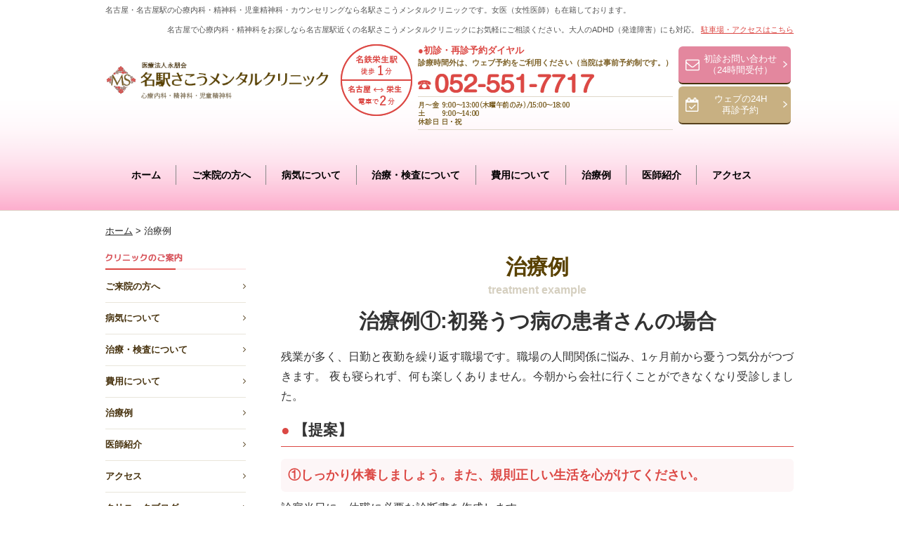

--- FILE ---
content_type: text/html; charset=UTF-8
request_url: https://meiekisakomentalclinic.com/treatment-example/
body_size: 10401
content:
<!DOCTYPE html>
<html lang="ja">
<head>
<meta http-equiv="X-UA-Compatible" content="IE=edge,chrome=1">
<meta charset="UTF-8">
<meta name="viewport" content="width=device-width, initial-scale=1.0, minimum-scale=1.0">
<meta name="apple-mobile-web-app-capable" content="no">
<meta name="apple-mobile-web-app-status-bar-style" content="default">
<meta name="format-detection" content="address=no">
<meta name="format-detection" content="telephone=no">
<meta name="thumbnail" content="/assets/img/favicon.png">
<!-- Google Tag Manager -->
<script>(function(w,d,s,l,i){w[l]=w[l]||[];w[l].push({'gtm.start':
new Date().getTime(),event:'gtm.js'});var f=d.getElementsByTagName(s)[0],
j=d.createElement(s),dl=l!='dataLayer'?'&l='+l:'';j.async=true;j.src=
'https://www.googletagmanager.com/gtm.js?id='+i+dl;f.parentNode.insertBefore(j,f);
})(window,document,'script','dataLayer','GTM-KBW7L3B');</script>
<!-- End Google Tag Manager -->
<meta name="author" content="名古屋駅 心療内科 名古屋市西区 名駅さこうメンタルクリニック 女医">
<title>治療例</title>
<meta name="description" content="名古屋市「名駅さこうメンタルクリニック」は、栄生駅徒歩1分。心療内科・精神科・児童精神科を診療。女医も在籍。うつ病・発達障害（ADHD）・お子様の不登校等、専門医と心理カウンセラーが治療・サポートします。小さなお悩みでもご相談ください。名駅さこうメンタルクリニックの治療例ページです。">
<meta name="keywords" content="治療例,名駅さこうメンタルクリニック,心療内科,名古屋,名古屋市西区">
<meta property="og:type" content="article">
<meta property="og:url" content="https://meiekisakomentalclinic.com/treatment-example/">
<meta property="og:title" content="治療例｜名古屋駅 心療内科 名古屋市西区 名駅さこうメンタルクリニック 女医">
<meta property="og:description" content="名古屋市「名駅さこうメンタルクリニック」は、栄生駅徒歩1分。心療内科・精神科・児童精神科を診療。女医も在籍。うつ病・発達障害（ADHD）・お子様の不登校等、専門医と心理カウンセラーが治療・サポートします。小さなお悩みでもご相談ください。名駅さこうメンタルクリニックの治療例ページです。">
<meta property="og:locale" content="ja_JP">
<meta property="og:site_name" content="名古屋駅 心療内科 名古屋市西区 名駅さこうメンタルクリニック 女医">
<meta property="og:image" content="https://meiekisakomentalclinic.com/wp-content/uploads/2017/06/img-example01.jpg">


<!-- All in One SEO Pack 2.12.1 by Michael Torbert of Semper Fi Web Design[991,1036] -->
<link rel="canonical" href="https://meiekisakomentalclinic.com/treatment-example/" />
<!-- /all in one seo pack -->
<link rel='dns-prefetch' href='//fonts.googleapis.com' />
<link rel='dns-prefetch' href='//s.w.org' />
<link href='https://fonts.gstatic.com' crossorigin rel='preconnect' />
<script type='text/javascript' src='https://meiekisakomentalclinic.com/wp-includes/js/jquery/jquery.js'></script>
<script type='text/javascript' src='https://meiekisakomentalclinic.com/wp-includes/js/jquery/jquery-migrate.min.js'></script>
<link rel='https://api.w.org/' href='https://meiekisakomentalclinic.com/wp-json/' />
<link rel="alternate" type="application/json+oembed" href="https://meiekisakomentalclinic.com/wp-json/oembed/1.0/embed?url=https%3A%2F%2Fmeiekisakomentalclinic.com%2Ftreatment-example%2F" />
<link rel="alternate" type="text/xml+oembed" href="https://meiekisakomentalclinic.com/wp-json/oembed/1.0/embed?url=https%3A%2F%2Fmeiekisakomentalclinic.com%2Ftreatment-example%2F&#038;format=xml" />
		<style type="text/css">.recentcomments a{display:inline !important;padding:0 !important;margin:0 !important;}</style>
		<script src="/assets/js/bootstrap.js"></script>
<!-- <script src="/assets/js/jqueryScroll.js"></script> -->
<link href="/assets/css/font-awesome.min.css" rel="stylesheet">
<link href="/assets/css/icomoon.css" rel="stylesheet">
<link href="/assets/css/bootstrap.css" rel="stylesheet">
<link href="/assets/css/style.css?20260128235215" rel="stylesheet">
<link href="https://fonts.googleapis.com/earlyaccess/mplus1p.css" rel="stylesheet">

<script>
  (function(i,s,o,g,r,a,m){i['GoogleAnalyticsObject']=r;i[r]=i[r]||function(){
  (i[r].q=i[r].q||[]).push(arguments)},i[r].l=1*new Date();a=s.createElement(o),
  m=s.getElementsByTagName(o)[0];a.async=1;a.src=g;m.parentNode.insertBefore(a,m)
  })(window,document,'script','https://www.google-analytics.com/analytics.js','ga');

  ga('create', 'UA-101887125-1', 'auto');
  ga('send', 'pageview');

</script>

</head>

<body class="page-template page-template-page page-template-page-php page page-id-19 wp-embed-responsive treatment-example group-blog masthead-fixed full-width singular" id="top">
<!-- Google Tag Manager (noscript) -->
<noscript><iframe src="https://www.googletagmanager.com/ns.html?id=GTM-KBW7L3B"
height="0" width="0" style="display:none;visibility:hidden"></iframe></noscript>
<!-- End Google Tag Manager (noscript) -->
<div id="wrapper">
<header id="header" class="header">
  <div class="topbar">
    <div class="topbar-introduction pc clearfix">
        <div class="topbar-left">名古屋・名古屋駅の心療内科・精神科・児童精神科・カウンセリングなら名駅さこうメンタルクリニックです。女医（女性医師）も在籍しております。</div>
        <h1 class="topbar-right">名古屋で心療内科・精神科をお探しなら名古屋駅近くの名駅さこうメンタルクリニックにお気軽にご相談ください。大人のADHD（発達障害）にも対応。 <a href="/access/#parking">駐車場・アクセスはこちら</a></h1>
    </div>
    <div class="topbar-container clearfix">
        <div class="logo"><a href="/">
        <img src="/assets/img/common/logo2.png" alt="名古屋駅 心療内科 名古屋市西区 名駅さこうメンタルクリニック 女医"></a></div>
        <div class="topbar-inquiry clearfix">
          <ul class="topbar-inquiry-list">
            <li class="topbar-inquiry-icon"><img src="/assets/img/common/topbar-inquiry-icon.png" alt="名鉄栄駅徒歩1分 名古屋←→栄電車で2分"></li>
            <li class="topbar-inquiry-tel"><span class="tel-title">●初診・再診予約ダイヤル</span><span class="tel-subtitle">診療時間外は、ウェブ予約をご利用ください（当院は事前予約制です。）</span>
                <div class="tel-img"><a href="tel:0525517717"><img src="/assets/img/common/topbar-inquiry-tel-img.png" alt="TEL：0525517717"></a></div>
                <div class="tel-text"><img src="/assets/img/common/topbar-inquiry-tel-text.png" alt="月～金9:00～13:00（木曜午前9:30～13:00）/15:00～18:00 土曜9:00～14:00 休診日：日祝"></div>
            </li>
            <li class="topbar-inquiry-button">
                <div class="button-inquiry1"><a href="/inquiry/" class="button primary">初診お問い合わせ<br>（24時間受付）</a></div>
                <div class="button-inquiry2"><a href="http://wakou3.mdja.jp/" target="_blank" class="button secondary">ウェブの24H<br>再診予約</a></div>
            </li>
          </ul>
        </div>
    </div>
  </div>
  <div id="gnav" class="gnav clearfix">
  <div class="gnav-container ">
    <div class="sp navbar-header">
      <div class="logo"><a href="/"><img src="/assets/img/common/logo2.png" alt="名古屋駅 心療内科 名古屋市西区 名駅さこうメンタルクリニック 女医"></a></div>
      <ul class="header-sp-inquiry-list clearfix">
          <li><button class="navbar-toggle" type="button" data-toggle="collapse" data-target=".bs-navbar-collapse">
            <span class="sr-only">Toggle navigation</span>
            <span class="icon-bar"></span>
            <span class="icon-bar"></span>
            <span class="icon-bar"></span>
          </button></li>
        </ul>
    </div>
    <nav class="collapse navbar-collapse bs-navbar-collapse" role="navigation">
      <ul class="pc nav gnav-list navbar-nav">
        <li><a href="/">ホーム</a></li>
        <li><a href="/guide/">ご来院の方へ</a></li>
        <li><a href="/medical-content-2/">病気について</a></li>
        <li><a href="/treatment/">治療・検査について</a></li>
        <li><a href="/cost/">費用について</a></li>
        <li><a href="/treatment-example/">治療例</a></li>
        <li><a href="/doctor/">医師紹介</a></li>
        <li class="end"><a href="/access/">アクセス</a></li>
      </ul><ul class="sp nav gnav-list navbar-nav">
        <li><a href="/guide/">ご来院の方へ</a></li>
        <li><a href="/medical-content-2/">病気について</a></li>
        <li><a href="/treatment/">治療・検査について</a></li>
        <li><a href="/cost/">費用について</a></li>
        <li><a href="/treatment-example/">治療例</a></li>
        <li><a href="/doctor/">医師紹介</a></li>
        <li><a href="/access/">アクセス</a></li>
        <li class="reserve1"><a href="/inquiry/" target="_blank">初診お問い合わせ</a></li>
        <li class="reserve2"><a href="http://wakou3.mdja.jp/" target="_blank">ウェブの24H・再診予約</a></li>
      </ul>
    </nav>
  </div>
</div>
</header>

<div id="container">

<div class="bread">
<div class="bread-container">
<p><!-- Breadcrumb NavXT 6.2.0 -->
<span property="itemListElement" typeof="ListItem"><a property="item" typeof="WebPage" title="名古屋駅 心療内科 名古屋市西区 名駅さこうメンタルクリニック 女医へ移動" href="https://meiekisakomentalclinic.com" class="home"><span property="name">ホーム</span></a><meta property="position" content="1"></span> &gt; <span property="itemListElement" typeof="ListItem"><span property="name">治療例</span><meta property="position" content="2"></span></p>
</div>
</div>


<div id="main" class="clearfix">
<div id="contents">

<section class="section treatment-example" id="example01">
  <div class="section-container">
      <div class="section-body">
        <div class="entry">

<div class="main-title">
  <div class="main-title-container">
    <h2>治療例
    <span class="en">treatment example</span>
    </h2>
  </div>
</div>

<div class="section-subtitle">
  <h3 class="subtitle">治療例①:<br class="sp">初発うつ病の患者さんの場合</h3>
</div>
<div class="entry-container">
<p>残業が多く、日勤と夜勤を繰り返す職場です。職場の人間関係に悩み、1ヶ月前から憂うつ気分がつづきます。
夜も寝られず、何も楽しくありません。今朝から会社に行くことができなくなり受診しました。</p>

<div class="entry-container">
<h4 class="entry-title">【提案】</h4>
<div class="">
<h5 class="entry-subtitle">①しっかり休養しましょう。また、規則正しい生活を心がけてください。</h5>
<p>診察当日に、休職に必要な診断書を作成します。<br>
その後、傷病手当金、自立支援医療に対する診断書の依頼があれば作成します。</p>
<br><br>
<h4 class="entry-subtitle">②初発うつ病の患者さんには、まず薬物治療（抗うつ薬）を提案することが多いです。<br>
以下のことなどを考慮し、患者さんと話し合いながら内服薬を決めます。</h4>
<p>（患者さんの服薬に対する抵抗が大きい時、児童患者さんには、心理療法を優先的に提案することもあります。）</p>
<div class="entry-detail default clearfix">
<img src="https://meiekisakomentalclinic.com/wp-content/uploads/2017/06/img-example01.jpg" alt="初発うつ病の患者さんの場合の提案" class="alignright thumnbnail">
  <ul>
  <li>薬のスペック</li>
  <li>既往歴。現在の常用薬の有無。アレルギー歴。</li>
  <li>抗うつ薬の効果発現までの時間の希望(ゆっくり効くほうがいいか、早く効果が欲しいか。)</li>
  <li>生活における車の運転状況。<br><br class="pc">など。</li>
  </ul>
</div>
<p>※抗不安薬、睡眠導入剤は必要に応じて処方しますが、薬物依存や多剤併用にならないように心がけます。</p>
<br><br>
<h5 class="entry-subtitle">③復職に向け環境調整を行います。</h5>
<p>症状が改善し職場復帰を検討する時、患者さんと話し合いながら復職に必要な条件を考え、<br>
職場に提出する診断書に意見させていただきます。<br>
例えば、部署の異動、短時間労働からの復職、夜勤や残業の禁止、など。</p>
<br><br>
<h5 class="entry-subtitle">④心理検査・心理カウンセリング・心理療法</h5>
<p>患者さんを理解する客観的な指標として、性格検査、知能検査を行うことがあります。<br>
（もちろん患者さんからの希望でも施行します。）<br>
心理カウンセリングは急性期から導入可能です。悩んでいる問題を心理士に相談ください。<br>
認知行動療法、マインドフルネス認知療法、ACTは再発予防に極めて効果的です。<br>
不安感や悩みとうまく付き合いながら生活していく思考や行動のトレーニングです。</p>
</div>
</div>

        </div>
      </div>
  </div>
</section>

<section class="section treatment-example" id="example02">
  <div class="section-container">
      <div class="section-body">
        <div class="entry">

<div class="section-subtitle">
<h2 class="subtitle">治療例②:<br class="sp">数年来、うつ病に悩まされている患者さんの場合</h2>
</div>

<div class="entry-container">
<p>過去に抗うつ薬の内服によって副作用が出現した患者さん。
薬の内服に抵抗のあるうつ病の患者さん。</p>
<br>
<h3 class="entry-title">【提案】</h3>
<div class="">
<p>基本的な治療は上記の初発うつ病の方の例と同じですが、薬物療法だけではなく、<br>
磁気刺激治療（TMS）や心理療法を積極的に提案します。</p>
</div>
</div>

        </div>
      </div>
  </div>
</section>

<section class="section treatment-example" id="example03">
  <div class="section-container">
      <div class="section-body">
        <div class="entry">
        
<div class="section-subtitle">
<h2 class="subtitle">治療例③:<br class="sp">子供が学校に行きたがらない。育児がなんかうまくいかない場合</h2>
</div>

<div class="entry-container">
<h3 class="entry-title">【提案】</h3>
<div class="">
<p><img src="https://meiekisakomentalclinic.com/wp-content/uploads/2017/06/img-example03.jpg" alt="子供が学校に行きたがらない。育児がなんかうまくいかない場合の提案" class="alignright thumnbnail">まず患者さん、付き添いのご家族から困っていること、具体的な生活や育児の状況についてしっかり伺います。
そして必要により、心理検査や知能検査を行わせていただきます。
精神疾患（発達障害、学習障害など）を有しているのか、性格・考え方・行動の傾向が
現在患者さんの置かれている環境にミスマッチをしているのか、原因の追究と診断をより丁寧に行いたいです。
<br><br>その上で、心理カウンセリング・心理療法、必要により少量から薬物治療を行います。
ご家族には、ペアレントトレーニングというお子さんとの接し方について心理士と一緒に話し合う
心理療法をお勧めさせていただきます。
<br><br>
また、家庭内の患者さんの生活や治療をサポートするために訪問看護の導入も極めて効果的です。
ささいなことでもお話を聞かせてください。他にも、患者さんとスポーツや体操、いろいろな遊びを通して
コミュニケーションをとることができます。ご家族の悩みにも真摯に向き合います。</p>
</div>
</div>

        </div>
      </div>
  </div>
</section>

<section class="section treatment-example" id="example04">
  <div class="section-container">
      <div class="section-body">
      <div class="section-subtitle">
          <h2 class="subtitle">治療例④:<br class="sp">不安障害(パニック障害)の方の場合</h2>
      </div>
        <div class="entry">
<p>人混みや密閉された空間（スーパーマーケット、電車・バス・自家用車内、会議中、以前発作を起こした場所など）
が苦手で外出が難しい。不安が高まるとパニック発作が出現する。また発作が起こるのではないかという予期不安が強い。
家族の付き添いにて来院。</p>

<div class="entry-container">
<h3 class="entry-title">【提案】</h3>
  <div class="">
  <p><img src="https://meiekisakomentalclinic.com/wp-content/uploads/2017/06/img-example02.jpg" alt="不安障害(パニック障害)の方の場合の提案" class="alignright thumnbnail">
  まず、不安感の改善を目指して薬物療法（抗うつ薬）を行うことが多いです。
  症状が強い時には抗不安薬の処方もさせていただきますが、
  不安障害の患者さんには抗不安薬に対する依存性の高さが問題視されているため、
  短期間かつ少量の処方を心がけております。
  <br><br>
  しかし、薬物療法によって不安感の軽減に至っても、
  悩みの症状（人混みを避ける。電車に乗れない。など）が依然として残ることがしばしばあります。
  こういった際、具体的な症状の根本的な解決として、
  認知行動療法など心理療法の導入を強く提案させていただきます。
  　<br><br>
  院内において心理士と共に、具体的な状況を想定して行動や思考により柔軟性を持つアプローチを行います。
  再発を繰り返したり、長年症状に悩まされている患者さんにも極めて有効な治療です。
  <br><br>
  また、心理療法を行う中で、不安感が極めて強く患者さん単独では
  苦手な状況に向き合うトレーニングが難しい方もいらっしゃると思います。
  そのような患者さんには、訪問看護士・作業療法士が患者さんに付き添い、
  一緒に心理療法のトレーニングを行うことも可能です。（例えば、混んでいるスーパーに行く。電車に乗る。などです）
  </p>
  </div>
</div>

        </div>
      </div>
  </div>
</section>
</div>

<nav id="sidebar">
<div class="sidebar-content sidebar-about">
<div class="sidebar-about-container">
<div class="sidebar-tile"><img src="/assets/img/sidebar/title-about.png" alt="クリニックのご案内"></div>
  <ul class="sidebar-about-list">
    <li><a href="/guide/">ご来院の方へ<span class="icon icon-arrow01"></span></a></li>
    <li><a href="/medical-content/">病気について<span class="icon icon-arrow01"></span></a></li>
    <li><a href="/treatment/">治療・検査について<span class="icon icon-arrow01"></span></a></li>
    <li><a href="/cost/">費用について<span class="icon icon-arrow01"></span></a></li>
    <li><a href="/treatment-example/">治療例<span class="icon icon-arrow01"></span></a></li>
    <li><a href="/doctor/">医師紹介<span class="icon icon-arrow01"></span></a></li>
    <li><a href="/access/">アクセス<span class="icon icon-arrow01"></span></a></li>
    <li><a href="/blog/">クリニックブログ<span class="icon icon-arrow01"></span></a></li>
  </ul>
</div>
</div>
<div class="sidebar-webmonshin" style="margin-top: -5px;margin-bottom:15px"><a href="https://symview.me/medical_interview_flows/meiekisakomentalclinic/public/?url_kind=1" target="_blank"><img src="/assets/img/webmonshin02.png" alt="問診票"></a></div>

<div class="sidebar-content sidebar-inquiry" style="margin-top: -5px">
<div class="sidebar-inquiry-container">
  <ul class="sidebar-inquiry-list">
    <li class="sidebar-inquiry-button button1"><a href="/inquiry/" class="button primary">初診お問い合わせ<br>（24時間受付）<span class="icon icon-arrow02"></span></a></li>
    <li class="sidebar-inquiry-button button2"><a href="http://wakou3.mdja.jp/" target="_blank" class="button secondary">ウェブの24H<br>再診予約<span class="icon icon-arrow02"></span></a></li>
    <li class="sidebar-inquiry-tel">
  		<div class="img-inquiry-tel">
        <span class="sidebar-inquiry-tel-title">初診・再診予約ダイヤル</span>
        <span class="sidebar-inquiry-tel-subtitle">診療時間外は、<br>ウェブ予約をご利用ください</span>
        <span class="sidebar-inquiry-tel-img"><a href="tel:0525517717"><img src="/assets/img/sidebar/img-tel.png" alt="TEL：0525517717"></span>
        <div class="sidebar-inquiry-time"><a href="/#time"><img src="/assets/img/common/btn-time.jpg" alt="診療時間はこちら">
  		</div>
    </li>
  </ul>
</div>
</div>
<div class="sidebar-content sidebar-info">
<div class="sidebar-info-container">
  <ul class="sidebar-bnr-list">
	<li><a href="https://meiekisakomentalclinic.com/superdoctor/"><img src="/assets/img/sidebar/youtube_btn.jpg" alt="youtube"></a></li>
	<li><a href="https://meiekisakomentalclinic.com/adhd/"><img src="/assets/img/sidebar/bnr_adhd.png" alt="ADHDの治療について"></a></li>
  </ul>
	<br>
<div class="sidebar-tile"><img src="/assets/img/sidebar/title-info.png" alt="クリニック情報"></div>
  <ul class="sidebar-bnr-list">
    <li><a href="/blog/"><img src="/assets/img/sidebar/bnr-info01.png" alt="クリニックブログ"></a></li>
    <li><a href="https://ameblo.jp/meiekisakou-mentalclinic/" target="new"><img src="/assets/img/sidebar/bnr-info03.png" alt="院長のアメーバブログ"></a></li>
    <!--<li><a href="/recruit/"><img src="/assets/img/sidebar/bnr-info02.png" alt="採用情報"></a></li>-->
  </ul>
</div>
</div>
<div class="sidebar-content sidebar-link">
<div class="sidebar-link-container">
<div class="sidebar-tile"><img src="/assets/img/sidebar/title-link.png" alt="提携先のご案内"></div>
  <ul class="sidebar-bnr-list">
     <li><a href="http://wako-psy-clinic.com/" target="new"><img src="/assets/img/sidebar/bnr-link02.png" alt="和光医院"></a></li>
    <li><a href="https://at-doctor.com/" target="new"><img src="/assets/img/sidebar/bnr-link03.png" alt="アットドクター 医師が身体と心の悩みに答えるQ&Aサイト"></a></li>
    <li><a href="http://warp-eihoukai.com/sakou/" target="new"><img src="https://meiekisakomentalclinic.com/wp-content/uploads/2018/05/warp_sako.png" alt="放課後等デイサービスWARP（ワープ）"></a></li>
    <li><img src="/assets/img/sidebar/airpay_payment_lg02.jpg" alt="AirPay 現金でもキャッシュレスでも"></li>
  </ul>
</div>
</div>
</nav>
</div>
</div>

<div class="pagetop sp">
    <a href="#top" class="hover">
    <span class="icon glyphicon glyphicon-chevron-up"></a>
</div>

<footer id="footer">
<div class="footer-introduction">
    <div class="footer-introduction-container">
      <div class="footer-introduction-title">
          <div class="pc"><img src="/assets/img/common/title-introduction.png" alt="名駅さこうメンタルクリニックのお問合わせ・ご相談はこちら"></div>
          <div class="sp"><img src="/assets/img/common/title-introduction-sp.png" alt="名駅さこうメンタルクリニックのお問合わせ・ご相談はこちら"></div>
      </div>
    </div>
</div>
<div class="footer-information">
  <div class="footer-information-container clearfix">
    <div class="footer-information-left">
        <div class="footer-logo"><a href="/"><img src="/assets/img/common/logo.png" alt="名古屋駅 心療内科 名古屋市西区 名駅さこうメンタルクリニック 女医"></a></div>
        <div class="footer-inquiry">
            <div class="footer-inquiry01">
              <span class="footer-inquiry-title">●電話でのお問合わせ（初診・再診予約ダイヤル）</span>
              <span class="footer-inquiry-subtitle">診療時間外は、ウェブ予約をご利用ください</span>
              <div class="footer-inquiry-tel"><a href="tel:0525517717"><img src="/assets/img/common/footer-inquiry-tel.png?1" alt="0525517717"></a></div>
            </div>
            <div class="footer-inquiry02">
              <span class="footer-inquiry-title">●インターネットからのご予約</span>
             <div class="footer-inquiry-button-list clearfix">
                <div class="footer-inquiry-button1"><a href="/inquiry/" class="button primary">初診お問い合わせ<br>（24時間受付）<span class="icon"></span></a></div>
                <div class="footer-inquiry-button2"><a href="http://wakou3.mdja.jp/" target="_blank" class="button secondary">ウェブの24H<br>再診予約<span class="icon"></span></a></div>
                <br><br><br>
				  <img src="https://meiekisakomentalclinic.com/wp-content/uploads/2019/10/map_footer.png" alt="MAP">
              </div>
            </div>
        </div>
    </div>
   <div class="footer-information-right">
        <div class="footer-access" style="position:relative;">
          <div class="">
            <div class="footer-inquiry-access">
              <p>
            ●所在地<br>
              〒451-0052 愛知県名古屋市西区栄生2-7-5 キョーワ調剤薬局 栄生店2階<br>
              ●最寄り駅からのアクセス <br> <img src="/assets/img/common/footer-inquiry-icon.png" class="footer-inquiry-icon alignright" alt="最寄り駅からのアクセス">
              <strong>・名鉄栄生駅(名鉄名古屋駅より岐阜一宮方面へ1駅（2分）)より徒歩1分</strong><br>
              （名鉄病院側改札口をでて、階段を降りた目の前です。）<br>
              <strong>・地下鉄東山線亀島駅、本陣駅徒歩15分<br></strong>
              <strong>・名古屋駅から市バスで10分 <br></strong>
          （ JRゲートタワー1階　名古屋駅バスターミナル5番乗り場から乗車できます。）<br>
				  <strong>・地下鉄鶴舞線浅間町駅から、タクシーで6分（約750円）</strong></p>
                     <p class="caution"><a href="https://meiekisakomentalclinic.com/access/#parking">駐車場の場所はこちら</a>(駐車場の利用時は駐車券を持ってご来院ください。サービス券100円分お渡し可能です。)</p></div>
          </div>
        </div>
        <div class="footer-map">
          <div class="footer-map-container">
            <iframe src="https://www.google.com/maps/embed?pb=!1m18!1m12!1m3!1d3260.8573191982596!2d136.87069301474924!3d35.185108580312935!2m3!1f0!2f0!3f0!3m2!1i1024!2i768!4f13.1!3m3!1m2!1s0x6003768feec0d241%3A0x3a583937228daf82!2z44CSNDUxLTAwNTIg5oSb55-l55yM5ZCN5Y-k5bGL5biC6KW_5Yy65qCE55Sf77yS5LiB55uu77yX4oiS77yV!5e0!3m2!1sja!2sjp!4v1497515622289" width="520" height="245" frameborder="0" style="border:0" allowfullscreen></iframe>
          </div>
        </div>
			<div class="footer-access">
            <div class="footer-inquiry-access">
              <p> 　名古屋市（西区、中村区、熱田区、北区、中川区、港区、東区、中区、瑞穂区、南区、緑区など）のみならず、あま市、清須市、津島市、愛西市、弥富市、北名古屋市、岩倉市、刈谷市、東海市、大府市、知多市、犬山市、江南市、稲沢市、一宮市、西春日井郡、春日井市、小牧市、丹羽郡、海部郡、知立市、安城市、半田市など愛知県全域、岐阜県、三重県にお住いの患者さんが、自家用車、名鉄電車、名古屋市地下鉄のご利用にて多く来院されております。<br>
            JR、近鉄、あおなみ線などからも、名古屋駅で名鉄に乗り換えてご来院可能です。</p>
            </div>
    </div>
  </div>
</div>

<div class="footer-sitemap">
  <div class="footer-sitemap-container clearfix">
    <ul class="footer-sitemap-list">
      <li><a href="/">ホーム</a></li>
      <li><a href="/guide/">ご来院の方へ</a></li>
      <li><a href="/medical-content-2/">病気について</a></li>
      <li><a href="/treatment/">治療・検査について</a></li>
      <li><a href="/cost/">費用について</a></li>
      <li><a href="/treatment-example/">治療例</a></li>
      <li><a href="/doctor/">医師紹介</a></li>
      <li><a href="/access/">アクセス</a></li>
      <li><a href="/news/">お知らせ</a></li>
      <li><a href="/blog/">ブログ</a></li>
      <li><a href="http://wakou3.mdja.jp/" target="_blank">WEB予約</a></li>
      <li><a href="/sitemap/">サイトマップ</a></li>
    </ul>
  </div>
</div>

<div class="footer-menu sp">
      <div class="footer-menu-continer">
        <p>当院は事前予約制になっております。</p>
        <ul class="footer-menu-list clearfix">
          <li class="menu01"><a href="/inquiry/"><i class="fa fa-envelope-o" aria-hidden="true"></i><span>初診<br><span class="small">お問い合わせ</span></span></a></li>
          <li class="menu02"><a href="https://wakou3.mdja.jp/" target="_blank"><i class="fa fa-calendar-check-o"></i><span>ウェブ24H<br><span class="small">再診予約</span></span></a></li>
          <li class="menu03"><a href="tel:0525517717"><i class="fa fa-volume-control-phone"></i><span>電話予約<br><span class="small">診療時間内に対応</span></span></a></li>
          <li class="menu04"><a href="https://symview.me/medical_interview_flows/meiekisakomentalclinic/public/?url_kind=1" target="_blank"><i class="fa fa-file-text-o" aria-hidden="true"></i><span>問診票</span></a></li>
        </ul>
      </div>
</div>

<div class="footer-copyright footer-copyright2">
  <address>Copyright (c)<a href="/">名駅さこうメンタルクリニック</a><br class="sp"> Allrights Reserved.</address>
</div>
</footer>

</div>
<script>
(function($) {
$(document).ready(function(){
    $('.slidebox').click(function(){
        $(this).next('.row').stop(true, true).slideToggle();
        $(".slidebox").css("display","none");
    });
    $("div.row").css("display","none");
});
})(jQuery);
</script>
<link rel='stylesheet' id='wp-block-library-css'  href='https://meiekisakomentalclinic.com/wp-includes/css/dist/block-library/style.min.css' type='text/css' media='all' />
<link rel='stylesheet' id='wp-block-library-theme-css'  href='https://meiekisakomentalclinic.com/wp-includes/css/dist/block-library/theme.min.css' type='text/css' media='all' />
<link rel='stylesheet' id='wp-pagenavi-css'  href='https://meiekisakomentalclinic.com/wp-content/plugins/wp-pagenavi/pagenavi-css.css' type='text/css' media='all' />
<link rel='stylesheet' id='twentyfourteen-lato-css'  href='https://fonts.googleapis.com/css?family=Lato%3A300%2C400%2C700%2C900%2C300italic%2C400italic%2C700italic&#038;subset=latin%2Clatin-ext' type='text/css' media='all' />
<link rel='stylesheet' id='genericons-css'  href='https://meiekisakomentalclinic.com/wp-content/themes/twentyfourteen/genericons/genericons.css' type='text/css' media='all' />
<link rel='stylesheet' id='twentyfourteen-style-css'  href='https://meiekisakomentalclinic.com/wp-content/themes/meiekisako_ver2/style.css' type='text/css' media='all' />
<link rel='stylesheet' id='twentyfourteen-block-style-css'  href='https://meiekisakomentalclinic.com/wp-content/themes/twentyfourteen/css/blocks.css' type='text/css' media='all' />
<!--[if lt IE 9]>
<link rel='stylesheet' id='twentyfourteen-ie-css'  href='https://meiekisakomentalclinic.com/wp-content/themes/twentyfourteen/css/ie.css' type='text/css' media='all' />
<![endif]-->
<script type='text/javascript' src='https://meiekisakomentalclinic.com/wp-content/themes/twentyfourteen/js/functions.js'></script>
<script type='text/javascript' src='https://meiekisakomentalclinic.com/wp-includes/js/wp-embed.min.js'></script>
</body>
</html>



--- FILE ---
content_type: text/css
request_url: https://meiekisakomentalclinic.com/assets/css/style.css?20260128235215
body_size: 12072
content:
@charset "utf-8";

.pc {display:block}
.sp {display:none}
.xsp {display:none}
  @media only screen and (max-width:979px)   {
  .pc {display:none}
  .sp {display:block}
  }
  @media only screen and (max-width:639px)   {
  .xsp {display:block}
  }

.wf-mplus1p { font-family:"Mplus 1p", sans-serif}

/* ----------------------------------------------------------
Common Setting
---------------------------------------------------------- */
div, span, applet, object, p, a, abbr, address, cite, code, del,
img, q, s, samp, strong, sub, sup, b, u, i, dl, dt, dd, ol, ul, li, fieldset, label {
margin:0;
padding:0;
border:none;
outline:0;
background:transparent
}

div,h1,h2,h3,h4,h5,h6,p,li,dt,dd  {
word-break:break-all;
padding:0;
margin:0;
font-family:"游ゴシック Medium", "Yu Gothic Medium", "游ゴシック体", YuGothic, sans-serif;
}

html,body {scroll-behavior: smooth;}

h1,h2,h3,h4,h5,h6 {padding:0;margin:0;font-size:100%;font-weight:normal;font-style:normal}

/*list style*/
ul li       {list-style:none}
ol          {list-style-position:outside}
ol li       {list-style-position:outside;margin-left:1.25em}
dd,dt       {line-height:1.75em}
.home ol    {margin-bottom:-1.25em}
.home ol li {;margin-bottom:1.25em}

/*clearfix*/
* html .clearfix,
*+html .clearfix  {zoom:1}
.clearfix:after   {height:0;visibility:hidden;content:".";display:block;clear:both}

/*clear*/
.clear-both     {clear:both}
.clear-left     {clear:left}
.clear-right    {clear:right}

/*position*/
.center         {text-align:center}
.left           {text-align:left}
.right          {text-align:right}
.middle         {vertical-align:middle}
.top            {vertical-align:top}
.bottom         {vertical-align:bottom}
.alignleft      {display:inline;float:left;margin:0 25px 25px 0}
.alignright     {display:inline;float:right;margin:0 0 25px 25px}
.aligncenter    {clear:both;display:block;margin:auto;text-align:center}
  @media only screen and (max-width:979px) {
  .alignleft   ,
  .alignright  ,
  .aligncenter  {clear:both;display:block;float:none;text-align:center;margin:0.5em auto}
  }

/*display*/
.block          {display:block}
.inline-block   {display:inline-block}
.inline         {display:inline}

.float-left     {float:left}
.float-right    {float:right}

/*text*/
strong,
.strong         {font-weight:bold}
strong.primary  {color:#dc4844}
strong.default  {color:#7c6026}
.large          {font-size:120%}
.red            {color:#cc0000}
.underline      {text-decoration:underline}

/*link*/
a              {color:#dc4844;text-decoration:underline}
a:hover        {opacity:0.75;text-decoration:none;outline:0}
input:hover,
a:hover img    {opacity:0.75;outline:0}
.home a        {color:#000;text-decoration:none}

/*img*/
img           {max-width:100%;vertical-align:middle;-ms-interpolation-mode:bicubic}

/*fs + mt*/
.fs100  {font-size:100%}
.fs110  {font-size:110%}
.fs120  {font-size:120%}
.mt15   {margin-top:15px}
.mt30   {margin-top:30px}
.mb15   {margin-bottom:15px}

/*indent*/
.indent-1 {padding-left:1em; text-indent:-1em}


/* ----------------------------------------------------------
Table Layout
---------------------------------------------------------- */
/*table*/
.table-container  {margin-top:1em}

/*consultation-time*/
.table-bordered.table-default             {border:1px solid #efcfd7;border-left:none!important;border-right:none!important}
.table-bordered.table-default thead th,
.table-bordered.table-default thead td,
.table-bordered.table-default tbody th,
.table-bordered.table-default tbody td    {outline:none;padding:12px 0;background:#fff;border:1px solid #ded7ca;border-left:none!important;border-right:none!important}
.table-bordered.table-default thead th,
.table-bordered.table-default thead td    {vertical-align:middle;;text-align:center}
.table-bordered.table-default tbody th    {width:18%;vertical-align:top}
.table-bordered.table-default tbody td    {vertical-align:middle}
  @media only screen and (max-width:979px) {
  .table-bordered.table-default           {border-top:none}
  .table-bordered.table-default tbody th  {display:block;;width:100%;margin:auto;border-bottom:none;padding-bottom:0}
  .table-bordered.table-default tbody td  {display:block;;width:100%;margin:auto;border-top:none;border-bottom:none;padding-top:0}
  }

/* ----------------------------------------------------------
Form Layout
---------------------------------------------------------- */
/*form*/
input[type="text"],
input[type="url"],
input[type="email"],
textarea  {
  -webkit-appearance:none;
  border:1px solid #dedede;
  box-shadow:none;
  outline:0;
  padding:6px;
  max-width:100%;
  vertical-align:middle;
  }

/*button*/
.button           {display:block;border-radius:6px;text-align:center}
.button.primary   {background:#e3879e;border-bottom:2px solid #47320e;color:#fff!important}
.button.secondary {background:#c8b082;border-bottom:2px solid #58421d;color:#fff!important}
.button.default  {
  font-weight:bold;
  padding:10px 0;
  border:1px solid #efa7ba;
  background:#fff;
  border-bottom:2px solid #baa799;
  color:#da4975!important;
  background-image:url(../img/common/icon-arrow-right.png);
  background-position:97% 48%;
  background-repeat:no-repeat
  }
.button.default.secondary  {
  font-weight:bold;
  padding:10px 0;
  border:1px solid #ad9b78;
  background:#fff;
  border-bottom:2px solid #4a3207;
  color:#4a3207!important;
  background-image:url(../img/common/icon-arrow-right-b.png);
  background-position:97% 48%;
  background-repeat:no-repeat
  }
.button-box           {width:100%;margin:50px auto ;text-align:center;position:relative}
.button-box .button   {max-width:260px;text-decoration:none!important;display:block;margin:auto;text-align:center}
.single-blog .button-box .button,
.tax-blog_category .button-box .button   {max-width:360px}
.button-box .button:focus,
.button-box .button:hover   {opacity:0.75}

/* ----------------------------------------------------------
Base Layout
---------------------------------------------------------- */
body,
#wrapper,
#header,
#container,
#main,
#contents,
#sidebar,
#footer         {position:relative;margin:auto}

body            {font-size:160%;line-height:1.75em}
#header         {min-width:100%;background: url(../img/common/bg-gnav2.png) bottom left repeat-x;background-size: contain;}
/* .header2         {background: url(../img/common/bg-gnav_2.png) bottom left repeat-x;background-size: contain;} */
/* .header3         {background: url(../img/common/bg-gnav_3.png) bottom left repeat-x;background-size: contain;} */
#container      {padding:50px 0 }
#main           {width:980px}
#contents       {width:730px;margin-left:50px;float:right;text-align:left}
#sidebar        {width:200px;float:left;text-align:left}
  @media only screen and (max-width:979px) {
  body          {font-size:16px;line-height:1.75em}
  #wrapper      {overflow-x:hidden}
  #main         {width:100%;padding:0 10px;box-sizing:border-box}
  #container    {padding:0 0 50px}
  #contents     {width:100%;padding:0;margin:0 auto;float:none;text-align:left}
  #sidebar      {width:200px;float:none;margin:25px auto auto}
  }

/* ----------------------------------------------------------
Header Layout
---------------------------------------------------------- */
/*topbar*/
.topbar-introduction,
.topbar-container           {width:980px;margin:auto}
.topbar-introduction .topbar-left     {float:left;text-align:left;font-size:11px;color:#555}
.topbar-introduction .topbar-right    {float:right;text-align:right;font-size:11px;color:#555;padding-top:8px}
.topbar-introduction .topbar-right a  {color:#dc4844;text-decoration: underline}
.topbar .logo               {width:320px;float:left;padding:40px 0 10px}
.topbar-inquiry             {float:right;padding:15px 0 10px}
.topbar-inquiry-icon,
.topbar-inquiry-tel,
.topbar-inquiry-button      {float:left;padding:0 4px}
.topbar .tel-title          {display:block;color:#dc4844!important;font-weight:bold;font-size:10pt;margin-top: -5px}
.topbar .tel-subtitle       {font-size:8pt;display: block;margin:-1em 0 0;color:#7c6026;font-weight:600}
.topbar .tel-img            {display:block;clear:both}
.topbar .tel-text           {border-top:1px solid #ded7c9;border-bottom:1px solid #ded7c9;display:block;margin-top: 5px;padding:5px 0}
.topbar .button-inquiry1,
.topbar .button-inquiry2 ,
.topbar .button-inquiry1 span.small,
.topbar .button-inquiry2 span.small  {display:block}
.topbar .button-inquiry1 .button,
.topbar .button-inquiry2 .button  {
  line-height:1.2em;
  position:relative;
  padding:10px 20px 10px 36px;
  min-width:6px;
  min-height:9px;
  margin:3px 0 2px;
  font-size:10pt;
  text-align:center;
  text-decoration:none;
  background-image:url(../img/common/icon-arrow-right_w.png);
  background-position:97% 48%;
  background-repeat:no-repeat
  }
.topbar .button-inquiry1 .button:before {position:absolute;top:16px;left:10px;padding-right:1em;content:'\f003';color:#fff;font-size:150%;line-height:normal;font-family:fontAwesome}
.topbar .button-inquiry2 .button:before {position:absolute;top:16px;left:10px;padding-right:1em;content:'\f274';color:#fff;font-size:150%;line-height:normal;font-family:fontAwesome}

  @media only screen and (max-width:979px) {
  .topbar-introduction,
  .topbar-container   {width:100%;padding-top:5px;position:relative}
  .topbar-introduction .topbar-left,
  .topbar-introduction .topbar-right  {float:none;text-align:left;padding:0 10px;line-height:1.25em}
  .topbar .logo       {display:none}
  .topbar-inquiry     {display:none}
  }

/*gnav*/
.gnav {margin-top:15px;z-index:100;width:100%;padding-top:25px;min-height:90px;position:relative;border-bottom:1px solid #ded7c9;/*background:url(../img/common/bg-gnav.png) bottom left repeat-x;*/}
.gnav-container   {width:980px;margin:auto;padding:0;text-align:center}
.gnav-list li     {display:inline-block;text-align:center;vertical-align:middle;border-right:1px solid #888}
.gnav-list li a   {padding:0 1.5em;font-family:"Mplus 1p", sans-serif;font-size:90%;font-weight:bold;color:#000;text-decoration:none}
.gnav-list li.end,
.gnav-list li:last-child       {border-right:0}
.gnav-list li.end a,
.gnav-list li:last-child a     {padding-right:0}
@media only screen and (max-width:979px) {
  /* .gnav {width:100%;position:fixed;left:0;top:0;margin-top:0;padding:0;min-height:50px;display:block;background-image:none;height:auto;z-index:10000;border-bottom:1px solid #dedede;background-color:#fff !important} */
  .gnav {width:100%;position:fixed;left:0;top:0;margin-top:0;padding:0;min-height:68px;display:block;background-image:none;height:auto;z-index:10000;border-bottom:1px solid #dedede;background-color:#fefefe !important}
  .gnav-container   {width:100%;background:#fefefe !important;text-align:left}
  .gnav-list li     {display:block;text-align:left;border-right:none;margin-left:0}
  .gnav-list li img {padding:0 0 0 6px}
  .gnav-list li a   {padding:0}
  /* .navbar-header    {margin:0;z-index:1000;background: url(../img/common/bg-gnav2.png) top left repeat-x;} */
  .navbar-header    {margin:0;z-index:1000;background: url(../img/common/bg-gnav2.png) bottom left repeat-x;}
  .gnav .logo       {width:42%;padding :10px;box-sizing:border-box;float:left}
  /* .gnav .logo img   {position:relative;max-width:180px} */
  .gnav .logo img   {position:relative;max-width:280px}
  /* .gnav .header-sp-inquiry-list       {padding :10px;width:50%;float:right;text-align:right} */
  .gnav .header-sp-inquiry-list       {padding :15px 10px 10px;width:50%;float:right;text-align:right}
  .header-sp-inquiry-list li          {display:inline-block;vertical-align:middle;padding-left:8px}
  .header-sp-inquiry-list li i        {color:#dc4844;font-size:200%}
  .header-sp-inquiry-list li.tel i    {padding-top:4px}
  .navbar-header .navbar-toggle       {padding:0;margin:0;border:none;background-color:transparent}
  .navbar-header .navbar-toggle .icon-bar {display:block;width:22px;height:2px;border-radius:1px}
  .navbar-header .navbar-toggle .icon-bar + .icon-bar {margin-top:4px}
  .navbar-header .navbar-toggle:hover,
  .navbar-header .navbar-toggle:focus     {opacity:0.75}
  .navbar-header .navbar-toggle .icon-bar {background-color:#aaa;height:5px;width:30px;border-radius:4px}
  .topbar .navbar-nav   {float:none;padding:0;background:#fff!important}
  .navbar-nav li        {display:block;padding-left:0}
  .navbar-collapse {text-align:left;border-top:none!important;box-shadow:none!important;-webkit-overflow-scrolling:touch;border-bottom:1px solid #dedede;z-index:100001;background-color:#fff}
  .navbar-collapse ul       {margin-bottom:-1px;border-bottom:1px solid #dedede}
  .navbar-collapse ul li    {position:relative;border-top:1px solid #dedede;background:#fff}
  .navbar-collapse ul li a  {display:block;color:#000;text-decoration:none;padding:16px 10px;font-size:100%}
  .navbar-collapse ul li .glyphicon {float:right}
  .navbar-collapse ul li a:focus,
  .navbar-collapse ul li a:hover  {color:#000;text-decoration:none;background:#fff1f2}
  .gnav-list li.reserve1 a   {color:#fff;background:#e3879e}
  .gnav-list li.reserve1 a:focus ,
  .gnav-list li.reserve1 a:hover   {color:#fff;background:#da4975;opacity:1}
  .gnav-list li.reserve2 a         {color:#fff;background:#C7AF85}
  .gnav-list li.reserve2 a:focus ,
  .gnav-list li.reserve2 a:hover   {color:#fff;background:#4a3207;opacity:1}
  }

/*keyvisual*/
.home .keyvisual  {width:100%;min-height:380px;background-image: url(../img/home/bg-keyvisual.jpg);background-position:0 -60px;background-repeat:no-repeat;background-size:100%}
.home .keyvisual-container    {width:980px;margin:auto;text-align:center}
.home .keyvisual-icon         {position:relative;text-align:left;padding:20px 0 20px 30px;background:url(https://meiekisakomentalclinic.com/assets/img/home/keyvisual-icon-bk.png) no-repeat;background-position:15px bottom;background-size: 380px auto;}
.home .keyvisual-icon > span  {display:inline-block;margin:10px auto 0 10px;padding:0 .5em;border:2px solid #dc4844;border-radius:5px;color:#dc4844;background:#fff;font-size:18px;font-weight:700;}
.home .keyvisual-icon-list li {display:inline-block;margin:5px;padding:30px 0 0 !important;position: relative; color:#fff;font-size:16px;font-weight:700;text-align:center;line-height:1.2;width:100px;height:100px;border-radius:50% 50%;padding:.5em;border:2px solid #fff;}
.home .keyvisual-icon-list li:first-child   {background:#c8b082}
.home .keyvisual-icon-list li:nth-child(2)  {background:#fcc800}
.home .keyvisual-icon-list li:nth-child(3)  {background:#ffbcba}
.home .keyvisual-title        {margin:0 auto 0;padding:30px 0 20px;text-align:left;margin:-2em -1.5em 0;background:url(../img/home/keyvisual-ttl-bk.png) no-repeat;background-position:25px 45px;background-size: 200px auto;}
.home .keyvisual-title > p    {text-align:left;margin:50px 0 0 80px;padding:0;color:#594100;font-size:28px;line-height:2;font-weight:500;text-shadow:2px 1px #fff;}
.home .keyvisual-title > p > br.sp_only {display:none;}
  @media only screen and (max-width:320px) {
    .keyvisual-icon-list {display:none;}
  }
  @media only screen and (max-width:520px) {
  .home .keyvisual  {
  width:100%;
  min-height:1px;
  height: calc(100vh - 100px);
  margin-top:50px;
  position:relative;
  /* z-index:1000; */
  z-index:90;
  padding-top:20px;
  padding-bottom:20px;
  background-image:url(../img/home/bg-keyvisual.jpg);
  background-position:58% -60px;
  background-repeat:no-repeat;
  background-size:cover
  }
  .home .keyvisual-container    {width:100%;margin:auto;text-align:center}
  .home .keyvisual-icon         {position:relative;text-align:center;padding:30px 20px 20px;background:url(../img/home/keyvisual-icon-bk.png) no-repeat;background-position:center bottom;background-size: 360px auto;}
  .home .keyvisual-icon > span  {display:inline-block;margin: 0 auto 10px;padding:0 .5em;border:2px solid #dc4844;color:#dc4844;background:#fff;font-size:14px;font-weight:700;}
  .home .keyvisual-icon-list    {width:100%}
  .home .keyvisual-icon-list li {display:inline-block;margin:3px;padding:25px 0 0 !important;position: relative; color:#fff;font-size:14px;font-weight:700;text-align:center;line-height:1.2;width:85px;height:85px;border-radius:50% 50%;padding:.5em;border:2px solid #fff;}
  .home .keyvisual-title        {margin:auto;text-align:left;margin:0 0 0 0;position:relative;background:url(../img/home/keyvisual-ttl-bk.png) no-repeat;background-position:center 20px;background-size: 200px auto;}
  .home .keyvisual-title > p    {text-align:center;margin:40px 0 0 0;padding:0;color:#594100;font-size:24px;line-height:2;font-weight:500;text-shadow:2px 1px #fff;}
  .home .keyvisual-title > p > br.sp_only {display:inline;}
  .home .keyvisual-title img    {max-width:100%;margin-top:1em}
  }
  @media only screen and (min-width:521px) and (max-width:600px) {
  .home .keyvisual-title > p {width:80%;}
  }
  @media only screen and (min-width:521px) and (max-width:979px) {
  .home .keyvisual  {
  width:100%;
  /* min-height:1px; */
  min-height:380px;
  margin-top:50px;
  position:relative;
  z-index:1000;
  padding-top:20px;
  padding-bottom:50px;
  background-image:url(../img/home/bg-keyvisual.jpg);
  background-position:80% -40px;
  background-repeat:no-repeat;
  background-size:cover
  }
  .home .keyvisual-container    {width:100%;margin:auto;text-align:center}
  .home .keyvisual-icon         {position:relative;text-align:left;padding:20px 0 0 40px}
  .home .keyvisual-icon > span  {display:inline-block;margin:10px auto 0 10px;padding:0 .5em;border:2px solid #dc4844;border-radius:5px;color:#dc4844;background:#fff;font-size:18px;font-weight:700;}
  .home .keyvisual-icon-list    {width:100%}
  .home .keyvisual-title        {margin:auto;text-align:left;margin:-3em -2.5em 0 -1em;position:relative}
  .home .keyvisual-title > p    {text-align:left;margin:60px 0 0 60px;padding:0;color:#594100;font-size:28px;line-height:2;font-weight:500;text-shadow:2px 1px #fff;}
  .home .keyvisual-title > p > br.sp_only {display:none;}
  .home .keyvisual-title img    {max-width:90%;margin-top:-2em}
  }

/* ----------------------------------------------------------
Contents Layout
---------------------------------------------------------- */
/*section*/
.section              {padding:0 0 25px;outline:none}
.page .section-title  {margin:0 auto 25px}
.page .section-body   {padding:25px 0 0}

/*main-title*/
/* .main-title           {margin-top:-30px;margin-bottom:5em} */
.main-title           {margin-top:-30px;margin-bottom:1em}
.home .main-title,
.inquiry .main-title,
.tax-blog_category .main-title ,
.tax-news_category .main-title ,
.post-type-archive-blog .main-title,
.post-type-archive-news .main-title,
.single-blog .main-title ,
.single-news .main-title        {margin-top:0}
.main-title-container h2        {font-family:"Mplus 1p", sans-serif;font-size:190%;text-align:center;font-weight:bold;color:#594100}
.main-title-container h2 .en    {padding-top:0.5em;font-size:16px;display:block;opacity:0.25}
.single-blog .main-title h2     {margin-top:0;margin-bottom:-25px;position:relative;line-height:1.25em;text-align:left!important}

/*section-subtitle*/
.section-subtitle               {text-align:center}
.archive-blog .section-subtitle,
.archive-news .section-subtitle,
.single-blog .section-subtitle,
.single-news .section-subtitle      {text-align:left}
.section-subtitle .subtitle         {font-size:180%;line-height:1.45em;font-weight:bold;padding-bottom:0;margin:0.5em 0 0;font-family:"Mplus 1p", sans-serif}
.section-subtitle .subtitle .small  {font-size:80%;color:#000;padding-right:1em}

/*entry*/
.section-body .entry      {padding:10px 0}
.entry-container          {margin:1em auto 3em}
.tax-blog_category .entry-container ,
.post-type-archive-blog .entry-container,
.home .entry-container    {margin:0 auto 1.5em}
.entry-container p        {width:100%;text-align:justify}
.entry-container .entry-title {font-family:"Mplus 1p", sans-serif;font-weight:bold;font-size:130%;line-height:1.75em;padding-bottom:0.25em;margin-bottom:0.5em;width:100%;min-height:2px;border-bottom:1px solid #db4844;outline:0}
.entry-container .entry-title:before {content:'●';padding-right:0.25em;color:#db4844}
.entry-container .entry-title.nodisc:before  {content:'';padding-right:0}
.entry-container .entry-title .small {font-size:14px;padding-right:1em}
.entry-subtitle     {font-size:110%;font-weight:bold;line-height:1.55em;color:#dc4844;position:relative;background:#fdf6f7;border-radius:6px;padding:10px;margin-top:1em!important;margin-bottom:0.5em!important}
.entry-subtitle span.small        {color:#000}
.entry .thumnbnail  {max-width:250px}
.entry-faq          {font-size:90%!important;line-height:1.75em!important}
.blockquote         {background:#f9f9f9;padding:20px;margin:25px auto}
.blockquote p       {font-size:85%!important;line-height:1.65em!important;color:#555;display:block}
  @media only screen and (max-width:979px) {
  .section                       {padding:0 0 15px}
  .main-title-container h2       {font-size:170%}
  .section-subtitle .subtitle    {font-size:140%;line-height:1.5em}
  .entry-container .entry-title  {font-size:120%}
  .entry-subtitle                {font-size:100%}
  .entry .thumnbnail             {max-width:100%}
  .single-blog .entry-container img {height:auto!important;min-height:1px!important;max-width:100%}
  }

/*entry-detail*/
.entry-detail           {width:100%;box-sizing:border-box;padding:10px;background:#fefaf9;border:1px solid #f0d2d9;border-radius:8px;margin:1em auto}
.entry-detail.default   {background:#fff;border:1px solid #ece8df}
.entry-detail .entry-title {background:none;padding:10px 0;margin-bottom:1em!important}
.entry-detail .entry-title:before {border:none}
.entry-detail ol li     {list-style-type:decimal}
.entry-detail ul li     {list-style-type:disc}
.entry-detail ol li,
.entry-detail ul li     {list-style-position:outside;margin-left:1.5em}
.entry-container .button-box  {margin:25px auto}
.read-more a            {text-decoration:underline;color:#dc4844}

/*bread*/
.bread              {padding:0;margin:-35px auto 15px;position:relative}
.bread-container    {width:980px;margin:auto;text-align:left}
.bread p            {color:#222;margin:0 auto;text-align:left;font-size:80%}
.bread a            {color:#222;text-decoration:underline}
.bread a:hover      {opacity:0.75;text-decoration:none;outline:0}
  @media only screen and (max-width:979px) {
  .bread            {margin:55px auto 30px auto;width:100%;border-top:none;border-bottom:1px solid #dedede}
  .bread-container  {width:100%;padding:10px;box-sizing:border-box}
  .bread p          {font-size:80%}
  }

/*error404 +noentry*/
.section.error404 .entry,
.section.noentry .entry    {padding-top:5em}

/*title*/
.section .section-title             {width:730px;min-height:50px;text-indent:-9999px;background-repeat:no-repeat;background-position:center top}
.section.error404 .section-title    {background-image:url(../img/common/title-error404.png)}
.section.noentry .section-title     {background-image:url(../img/common/title-noentry.png)}
  @media only screen and (max-width:979px) {
  .section .section-title           {width:100%;min-height:50px;position:relative;background-size:contain}
  .section.error404 .section-title  {width:100%;min-height:80px;background-image:url(../img/common/title-error404-sp.png)}
  .section.noentry .section-title   {width:100%;min-height:50px;background-image:url(../img/common/title-noentry-sp.png)}
  }

.wp-pagenavi {
  clear: both;
  margin-top: -50px;
  text-align:center;
  }

.wp-pagenavi a, .wp-pagenavi span {
  color: #111!important;
  background-color: #fff;
  border: 1px solid #dedede;
  padding: 8px 15px;
  margin: 0 2px;
  white-space: nowrap;
  -moz-border-radius: 3px;
  -webkit-border-radius: 3px;
  border-radius: 3px;
  -webkit-transition: 0.2s ease-in-out;
  -moz-transition: 0.2s ease-in-out;
  -o-transition: 0.2s ease-in-out;
  transition: 0.2s ease-in-out;
  text-align: center;
  text-decoration: none;
  }

.wp-pagenavi a:hover{
  background-color: #dc4743;
  border-color: #dc4743;
  }

.wp-pagenavi span.current{
  color: #fff!important;
  border-color: #dc4743!important;
  background-color: #dc4743;
  font-weight: bold;
  }

.wp-pagenavi span.current:hover {
  color: #fff!important;
  border-color: #dc4743!important;
  background-color: #dc4743;
  }

/* ----------------------------------------------------------
Home Layout
---------------------------------------------------------- */
/*consultation-time*/
.table-bordered.consultation-time thead th {padding:12px 10px;background:#fef4f5/*/*#fccfdf*/#fef4f5*/;border:1px solid #f4c8c7;color:#dc4844;text-align:center}
.table-bordered.consultation-time tbody th {padding:12px 10px;background:#fff;border:1px solid #f4c8c7;color:#000;text-align:center;max-width:auto;width:auto}
.table-bordered.consultation-time tbody td {padding:12px 10px;background:#fff;border:1px solid #f4c8c7;color:#dc4844;text-align:center}

.cell01 {width:22%}
.cell02,
.cell03,
.cell04,
.cell05,
.cell06 {width:8%;vertical-align:middle}
.cell07,
.cell08 {width:14%;vertical-align:middle}

.table-bordered.consultation-time tbody th,
.table-bordered.consultation-time tbody td  {font-size:110%}
.table-bordered.consultation-time tbody th .small,
.table-bordered.consultation-time tbody td .small {font-size:10px;line-height:1.5em;display:block}
.consultation-time-left   {font-size:90%;float:left;color:#000;padding-left:15px}
.consultation-time-right  {font-size:90%;float:right;padding-right:15px}
  @media only screen and (max-width:979px) {
  .table-bordered.consultation-time thead th,
  .table-bordered.consultation-time thead td,
  .table-bordered.consultation-time tbody th,
  .table-bordered.consultation-time tbody td  {font-size:12px;padding:6px 1px}
  .cell01 {width:18%}
  .cell02,
  .cell03,
  .cell04,
  .cell05,
  .cell06,
  .cell07,
  .cell08 {width:12%;vertical-align:middle}
  .table-bordered.consultation-time tbody th .small,
  .table-bordered.consultation-time tbody td .small {font-size:9px}
  .consultation-time-left,
  .consultation-time-right    {font-size:90%;float:none;padding:0}
  }

/*information*/
.information-list       {border-bottom:1px solid #efcfd7;border-top:1px solid #efcfd7;margin-bottom:-1px;padding:16px 0}
.information-list dt    {width:15%;display:inline-block;vertical-align:top}
.information-list dd    {width:84%;display:inline-block;vertical-align:top}
.information-list dd .icon              {text-align:center;;padding:0 2px;font-size:10px;min-width:50px;display:inline-block;margin-right:1em;line-height:1.65em}
.information-list dd .icon.information  {background:#ea918f;color:#fff}
.information-list dd .icon.others       {background:#b0b0b0;color:#fff}
.information-list dd a  {text-decoration:underline}
  @media only screen and (max-width:979px) {
  .information-list dt,
  .information-list dd {width:100%;display:block}
  }

/*feature*/
.home .feature-list  {margin-bottom:20px}
.home .feature-list .feature-header  {border:1px solid #f4c4c2;border-radius:10px 10px 0 0;color:#fff;font-size:140%}
.home .feature-list .feature-body    {border:1px solid #f4c4c2;border-top:none;border-radius:0 0 10px 10px;color:#000;background:#fff}
.home .feature-list .feature-header .feature-num    {border-radius:10px 0 0 0;padding:18px 15px;width:8%;background:#dc4844;float:left;text-align:center}
.home .feature-list .feature-header .feature-title  {border-radius:0 10px 0 0;padding:18px 15px;width:92%;float:left;font-size:80%;
                                      min-width:50px;min-height:50px;background:url(../img/home/bg-feature-header.png) 99% 4px no-repeat #e78884}
.home .feature-list .feature-body p  {padding:15px}
  @media only screen and (max-width:979px) {
  .home .feature-list .feature-header  {font-size:120%}
  .home .feature-list .feature-header .feature-num    {padding:10px;min-height:65px}
  .home .feature-list .feature-header .feature-title  {padding:10px;min-height:65px;font-size:80%;line-height:1.45em}
  }

/*practice*/
.practice-list              {border:1px solid /*#fccfdf*/#fef4f5;background:/*#fccfdf*/#fef4f5;border-radius:10px;margin-bottom:2%}
.practice-list-container    {padding:15px 15px 20px}
.practice-container.divided1 .practice-list             {width:100%;min-width:60px;min-height:60px;background:url(../img/home/bg-practice-list-left.png) 4px 4px no-repeat /*#fccfdf*/#fef4f5}
.practice-container.divided1 .practice-list-container   {width:100%;min-width:60px;min-height:60px;background:url(../img/home/bg-practice-list-right.png) 99% 4px no-repeat}
.practice-container.divided2                            {width:100%;position:relative;display:flex;flex-direction:row;flex-wrap:wrap;box-sizing:border-box}
.practice-container.divided2 .practice-list             {flex-basis:48.9%;text-align:center;vertical-align: middle;min-width:60px;min-height:60px;background:url(../img/home/bg-practice-list-left.png) 4px 4px no-repeat /*#fccfdf*/#fef4f5}
.practice-container.divided2 .practice-list:nth-child(even)             {margin-left:2%}
.practice-container.divided2 .practice-list-container   {min-width:60px;min-height:60px;background:url(../img/home/bg-practice-list-right.png) 99% 4px no-repeat}
.page .treatment-content    {margin-bottom:-50px}
.page .treatment-content:last-child  {margin-bottom:0}
.practice-title             {margin:auto;text-align:center;margin:15px auto 0;min-height:50px;font-family:" Mplus 1p, sans-serif";color:#dc4844;font-size:160%;font-weight:bold}
.practice-title .small      {font-size:14px;line-height:1.5em;display:block;color:#dc4844;font-weight:bold}
.practice-list .button-box  {max-width:200px;margin:auto;text-align:center}
.practice-comment           {margin-bottom:15px;margin-top:15px;position:relative;color:#4d4d4d;font-size:90%}
  @media only screen and (max-width:979px) {
  .practice-container.divided1 .practice-list             {width:100%;min-width:1px;min-height:1px}
  .practice-container.divided1 .practice-list-container   {width:100%;min-width:1px;min-height:1px}
  .practice-container.divided2                            {margin-right:0;position:relative;display:block;}
  .practice-container.divided2 .practice-list             {float:none;flex-basis:100%;width:100%;margin-right:0;min-width:1px;min-height:1px;margin:15px auto;}
  .practice-container.divided2 .practice-list:nth-child(even)             {margin-left:0%}
	.practice-container.divided2 .practice-list-container   {min-width:1px;min-height:1px}
  }

/*about*/
.section-about-list         {width:100%;margin:0 auto 10px;text-align:center}
.section-about-list li      {display:table-cell;padding:0 2px}
.section-about-list li a    {font-size:80%;padding:10px 8px;min-width:159px;text-align:center;text-decoration:none}
.page .section-about-list li .icon    {
  float:right;
  min-width:12px;
  min-height:9px;
  padding:10px 12px;
  background-image:url(../img/common/icon-arrow-right-w.png);
  background-position:99% 75%;
  background-repeat:no-repeat
  }
.home .section-about-list li .icon    {
  float:right;
  min-width:12px;
  min-height:9px;
  padding:10px 12px;
  background-image:url(../img/common/icon-arrow-bottom-w.png);
  background-position:99% 75%;
  background-repeat:no-repeat
  }
.psychotherapy .section-about-list          {width:100%;margin:0 0 10px;text-align:left}
.psychotherapy .section-about-list li       {display:inline-table;padding:0 2px;margin-bottom:0.5em}
.psychotherapy .section-about-list li a     {font-size:80%;padding:10px 8px;min-width:159px;text-align:center;text-decoration:none}
.psychotherapy .section-about-list li .icon {
  float:right;
  min-width:12px;
  min-height:9px;
  padding:10px 12px;
  background-image:url(../img/common/icon-arrow-bottom-w.png);
  background-position:99% 75%;
  background-repeat:no-repeat
  }
.section-about-table          {margin-bottom:15px}
.section-about-button         {float:right}
.table-bordered.about-table thead th {padding:22px 20px 18px;background:#f5f2ee;border:1px solid #ece8df;color:#47320e;font-weight:bold;font-size:130%;line-height:1em}
.table-bordered.about-table tbody th,
.table-bordered.about-table tbody td {padding:20px;background:#fff;border:1px solid #ece8df}
.table-bordered.about-table tbody th {max-width:20%;width:20%}
.table-bordered.about-table thead .button     {font-size:11px;font-weight:normal;padding:6px 20px;margin:-6px 0}
  @media only screen and (max-width:979px) {
  .section-about-list         {table-layout:fixed}
  .section-about-list li      {float:left;display:inline;padding:0 2px}
  .section-about-list li a    {padding:8px;min-width:1px;text-align:center;margin:0.25em auto}
  .section-about-table        {clear:both;margin-top:1em}
  .table-bordered.about-table thead th        {padding:14px 10px;width:100%;box-sizing:border-box;border-bottom:none;border-left:none}
  .table-bordered.about-table tbody th,
  .table-bordered.about-table tbody td        {padding:10px;display:block;width:100%;max-width:100%;border-bottom:none;border-left:none}
  .table-bordered.about-table thead .button   {font-size:10px;padding:2px 12px;margin:-2px 0}
  }

/*message*/
.message-list              {border-bottom:1px solid #f7d8d6;padding:20px 0}
.message-list:last-child   {border-bottom:none}
.message-list dt           {font-weight:bold;color:#dc4844;;margin-bottom:1.5em}
.message-list dd           {width:100%;display:block}
.message-list dd a         {text-decoration:underline}
.message-list-divided2              {border-bottom:1px solid #f7d8d6;padding:20px 0}
.message-list-divided2:last-child   {border-bottom:none}
.message-list-divided2 dt           {font-weight:bold;color:#dc4844;;margin-bottom:1.5em}
.message-list-divided50per              {border-bottom:1px solid #f7d8d6;padding:20px 0}
.message-list-divided50per:last-child   {border-bottom:none}
.message-list-divided50per dt           {font-weight:bold;color:#dc4844;;margin-bottom:1.5em}
.message-list-divided50per dd           {width:49%!important;display:inline-block}
.home .message .button     {max-width:200px;margin:25px auto;text-align:center}
.message-list .row         {padding:0;margin:0}
.message-list .slidebox    {
  margin:auto;
  cursor:pointer;
  width:200px;
  border-radius:6px;
  text-align:center;
  font-weight:bold;
  padding:10px 0;
  border:1px solid #efa7ba;
  background:#fff;
  border-bottom:2px solid #baa799;
  color:#da4975!important;
  background-image:url(../img/common/icon-arrow-right.png);
  background-position:97% 48%;
  background-repeat:no-repeat
  }
.message .entry-title {/*margin-top:-50px;*/position:relative}
.message .img-message      {margin-top: 75px}
.message .img-message img  {max-width:200px}

/*20181102*/
.message .profile   {border-bottom:1px solid #f7d8d6;padding:20px 0}
.message .img-message   {float:right;width: 23%;max-width:200px;margin-top:10px}
.message .message-list-divided2  {float:left;width: 77%}
.message .message-list-divided2 dt  {font-weight:bold;color:#dc4844;;margin-bottom:1.5}/*
.message .message-list-divided2 dd  {width:49%!important;display:inline-block}*/
.message .message-list-divided2 dd           {width:49%!important;display:inline-block;vertical-align:top}
.message .message-list-divided2 dd.long      {width:100%!important;display:block!important;vertical-align:top}
.message .message-list-divided2 dd.long2      {width:120%!important;display:block!important;vertical-align:top}

 @media only screen and (max-width:979px) {
  .message .img-message           {float:none;width: 100%;margin:auto!important;text-align:center!important;display:block}
  .message .message-list-divided2 {float:none;width: 100%}
  .message .message-list-divided2 dd  {width:100%!important;display:block}
  .message .message-list-divided2 dd.long2  {width:100%!important;display:block}
  .message .img-message img       {display:block;text-align:center}
  }

/* ----------------------------------------------------------
Page Layout
---------------------------------------------------------- */
/*guide*/
.guide-images-list          {margin-bottom:25px}
.guide-images-list li       {list-style:none}
.guide-images-list li       {list-style:none}
.guide-images-list li img   {margin-bottom:15px}
.list3        {float:left;width:49%;text-align:left}
.list4        {float:right;width:49%;text-align:right}
  @media only screen and  (max-width:979px) {
  .list3 ,
  .list4     {float:none;width:100%;text-align:center}
  }
.consultation-caution {color: #000;text-align: left;padding:5px;}

/*access*/
.section.access .gmap-wrapper,
.section.parking .gmap-wrapper    {position:relative;padding-bottom:55%;margin-top:1em;margin-bottom:1em;height:400px;overflow:hidden}
.section.access iframe,
.section.parking iframe   {position:absolute;top:0;left:0;width:100%!important;height:100%!important}
  @media only screen and  (max-width:979px) {
  .section.access .gmap-wrapper,
  .section.parking .gmap-wrapper  {padding-bottom:65.5%}
  }

/*inquiry*/
.inquiry-caution          {width:100%;background:#fefaf9;border:1px solid #f0d2d9;border-radius:8px;margin-top:15px}
.inquiry-caution-list     {padding:15px 20px 10px}
.inquiry-caution-list li  {margin-bottom:5px}
.inquiry-tel              {width:100%;min-height:100px;border:1px solid #f0d2d9;border-radius:8px;background:url(../img/inquiry/bg-inquiry-tel.png) 0 0 repeat;margin-top:15px;margin-bottom:15px}
.inquiry-tel .img-inquiry-tel   {margin:-35px auto;position:relative;text-align:center}
.inquiry-detail           {width:100%;background:#fefaf9;border:1px solid #f0d2d9;border-radius:8px;margin:0 auto}
.inquiry-detail-container {padding:10px}
.inquiry-detail-title     {font-weight:bold}
.inquiry-detail-list      {margin:10px auto}
.inquiry-detail-list dt,
.inquiry-detail-list dd   {font-weight:normal;display:inline-block;vertical-align:middle}
.inquiry-detail-list dt   {width:12%}
.inquiry-detail-list dd   {width:87%}
.inquiry form .icon.required   {background:#dc4844;border:1px solid #dc4844;color:#fff;border-radius:4px;margin-top:15px;font-size:10px;display:block;width:50px;text-align:center;margin-top:0.25em}
.inquiry-detail-list select    {width:90%}
.inquiry form textarea,
.inquiry form input[type="text"],
.inquiry form input[type="email"] {width:90%;margin:4px auto}
.inquiry input[type="text"].inquiry_detail_name,
.inquiry input[type="text"].inquiry_detail_age,
.inquiry input[type="text"].inquiry_zip,
.inquiry input[type="text"].inquiry_name,
.inquiry input[type="text"].inquiry_furigana   {width:40%;margin:4px auto}
.inquiry-form .button-box .button.submitConfirm,
.inquiry-form .button-box .button.backButton   {display:inline;vertical-align:middle;margin:0 0.5em;text-align:center}
.inquiry-form .button-box .button.submitConfirm   {
  width:260px;
  font-weight:bold;
  padding:10px 0;
  border:1px solid #efa7ba;
  background:#e3879e;
  border-bottom:2px solid #baa799;
  color:#fff!important;
  }
.inquiry-form .button-box .button.backButton {
  min-height:
  font-weight:bold;
  padding:15px 10px;
  border:1px solid #cbcbcb;
  background:#f9f9f9;
  border-bottom:2px solid #999;
  color:#555!important;
  }
.inquiry-form.confirm .caution  {display:none}

  @media only screen and  (max-width:979px) {
  .inquiry form .icon.required   {display:inline-block;margin-left:1em;line-height:1.5em;margin-top:-1em;vertical-align:text-bottom}
  .inquiry-detail-list dt,
  .inquiry-detail-list dd        {width:100%;font-weight:normal;display:inline-block;vertical-align:middle}
  .inquiry-detail-list select    {width:100%;font-size:90%}
  .inquiry form textarea,
  .inquiry form input[type="text"],
  .inquiry form input[type="email"],
  .inquiry input[type="text"].inquiry_detail_name,
  .inquiry input[type="text"].inquiry_zip,
  .inquiry input[type="text"].inquiry_name,
  .inquiry input[type="text"].inquiry_furigana    {width:100%}
  .inquiry input[type="text"].inquiry_detail_age  {width:50%}
  .inquiry-form .button-box .button.submitConfirm,
  .inquiry-form .button-box .button.backButton    {display:block;margin:0.5em auto;width:100%}
  .inquiry-form .button-box .button.submitConfirm {display:block;margin:0.5em auto;width:100%}
  }

/*cost*/
.cost .table-bordered.table-default               {margin-bottom:-1px;position:relative}
.cost .table-bordered.table-default thead th,
.cost .table-bordered.table-default tbody th      {width:70%;vertical-align:top;border-right:1px solid #ded7ca!important}
.cost .table-bordered.table-default thead th      {background:#fcfaf7}
.cost .table-bordered.table-default thead td      {text-indent:center;background:#fcfaf7;font-weight:bold}
.cost .table-bordered.table-default .price        {text-align:right}
  @media only screen and (max-width:979px) {
  .table-bordered.table-default                   {border-top:none;font-size:90%}
  .cost .table-bordered.table-default thead th,
  .cost .table-bordered.table-default tbody th    {display:table-cell;width:58%;padding:10px 6px;vertical-align:middle;border:1px solid #ded7ca!important}
  .cost .table-bordered.table-default thead td,
  .cost .table-bordered.table-default tbody td    {display:table-cell;width:41%;padding:10px 6px;vertical-align:middle;border:1px solid #ded7ca!important}
  }

/*access*/
.parking-inner    {border-top:1px solid #ded7ca;border-bottom:1px solid #ded7ca;padding:12px 0}
.parking-list dt  {width:35%;display:inline-block;color:#cc0000;font-weight:bold}
.parking-list dd  {width:64%;display:inline-block;box-sizing:border-box;font-weight:bold}
.parking-text     {font-weight:normal}
.parking-map      {width:100%;height:650px;margin:12px 0}
@media only screen and (max-width:979px) {
.parking-list dt,
.parking-list dd {width:100%;display:block;}
}

/*sitemap*/
.sitemap-list       {display:inline-block;vertical-align:top;width:32.5%}
.sitemap-list li    {padding-right:1em;margin-bottom:0.5em}
.sitemap-list li.title        {font-weight:bold}
.sitemap-list li.title:before {content:'●';padding-right:0.25em}
  @media only screen and (max-width:979px) {
  .sitemap-list    {display:block;width:100%;margin-bottom:50px}
  }

/*Others*/
.star   {color:#000}
.tms .img-tms01     {float:right;width:300px}
.rtms .img-tms03    {float:right}
.rtms01 .entry-container p {padding-top:3em}
  @media only screen and (max-width:979px) {
  .tms .img-tms01,
  .rtms .img-tms03  {float:none;width:auto;margin:1em auto!important;text-align:center!important}
  }

/* ----------------------------------------------------------
Blog Layout
---------------------------------------------------------- */
/*meta-data*/
.single-blog .meta-data           {width:100%;margin:auto;margin-bottom:50px;margin-top:25px;position:relative}
.single-blog .meta-data a         {text-decoration:underline}
.single-blog .meta-data-list      {padding:0}
.single-blog .meta-data-list .date,
.single-blog .meta-data-list .news-category-list    {display:inline-block;vertical-align:top;margin-right:1em;font-size:90%}
.single-blog .meta-data-list .news-category-list li {display:inline-block;vertical-align:top;margin-right:1em;font-size:90%}
.single-blog .meta-data-list i    {color:#999;margin-right:0.25em}

/*sns-button*/
.sns-button-container       {margin:50px auto 25px;width:75%}
.sns-button-list            {list-style:none}
.sns-button-list li         {float:left;width:32%;margin:0.2% 0.5%;box-sizing:border-box}
.sns-button a               {display:block;color:#fff;border-radius:6px;padding:6px 10px;text-decoration:none;margin:auto;text-align:center;font-size:105%}
.sns-button a i             {margin-right:1em}
.sns-button span.icon-line  {font-size:120%;margin-right:1em}
.sns-button .twitter        {border:1px solid #4892cb;border-bottom:2px solid #2f5e82;background:#4892cb}
.sns-button .facebook       {border:1px solid #3b5998;border-bottom:2px solid #1c2b4b;background:#3b5998}
.sns-button .googleplus     {border:1px solid #dc4e41;border-bottom:2px solid #7d2e26;background:#dc4e41}
.sns-button .hatebu         {border:1px solid #00a5de;border-bottom:2px solid #015f80;background:#00a5de}
.sns-button .hatebu i:before  {content:"B!";font-style:normal}
.sns-button .pocket         {border:1px solid #f03e51;border-bottom:2px solid #9e2a37;background:#f03e51}
.sns-button .line           {border:1px solid #25af00;border-bottom:2px solid #176502;background:#25af00}
  @media only screen and (max-width:979px) {
  .sns-button-container     {margin:50px auto 25px;width:100%}
  .sns-button-list          {list-style:none}
  .sns-button-list li       {float:left;width:49%;margin:0.75% 0.5%}
  }

/* ----------------------------------------------------------
Warp + Rehabilitation
---------------------------------------------------------- */
/*Warp + Rehabilitation*/
.warp .entry-detail,
.rehabilitation .entry-detail   {font-size:97%!important}
.warp .entry-detail span.small,
.rehabilitation .entry-detail span.small  {font-size:85%!important;line-height:1.5em!important;display:block;margin-left:1.25em}
.entry-text     {float:left;width:450px}
.entry-img      {float:right;width:250px;text-align:right;margin-top:8px}
.entry-detail .entry-text {width:480px}
.entry-detail .entry-img {width:220px;margin-right:5px}
.entry-img img  {max-width:100%;margin-bottom:1.2em}
.warp #contents .button.primary       {padding:20px 45px;font-size:120%}
.warp #contents .button-box .button   {max-width:60%!important}
  @media only screen and (max-width:979px)  {
  .entry-text   {float:none;width:100%}
  .entry-img    {float:none;width:85%;margin:auto;text-align:center;margin-top:1em}
  .entry-img img {max-width:100%;margin-bottom:1.2em}
  .entry-detail .entry-text {width:100%}
  .entry-detail .entry-img {float:none;width:85%;text-align:center;margin:1em auto 0}
  .warp #contents .button-box .button   {max-width:100%!important}
  }

/* ----------------------------------------------------------
Sidebar Layout
---------------------------------------------------------- */
/*sidebar-content*/
#sidebar a                       {text-decoration:none!important}
.sidebar-content                 {margin-bottom:25px}
.sidebar-content .icon-arrow01   {float:right;min-width:4px;min-height:20px;background:url(../img/sidebar/icon-arrow01.png) 0 10px no-repeat}
.sidebar-content .icon-arrow02   {float:right;min-width:4px;min-height:20px;background:url(../img/sidebar/icon-arrow02.png) 0 6px no-repeat}

/*sidebar-about*/
.sidebar-about-list li a  {color:#47320e;font-weight:bold;padding:8px 0;display:block;border-bottom:1px solid #e9e5da;font-size:80%}

/*sidebar-inquiry*/
.sidebar-inquiry          {width:200px;height:580px;background:url(../img/sidebar/bg-inquiry.png) 0 0 no-repeat}
.sidebar-inquiry-list     {padding:90px 10px 0;box-sizing:border-box}
.sidebar-inquiry-button .button       {margin:4px auto;padding:22px 10px 22px 36px;line-height:1.15em;font-size:90%;position:relative;text-align:center}
.sidebar-inquiry-time .button         {margin:4px auto;padding:12px 0 8px;line-height:1.15em}
.sidebar-inquiry-tel .img-inquiry-tel {display:block;background:#fff;border-bottom:2px solid #94d1fb;border-radius:6px;text-align:center;padding:12px 0}
.sidebar-inquiry-tel-title {text-align:center;font-size:10pt;display: block;margin:auto;color:#dc4844;font-weight:bold!important}
.sidebar-inquiry-tel-subtitle {text-align:center;font-size:9pt;display: block;margin:-0.15em auto 0;color:#7c6026;line-height:1.456em;}
.sidebar-inquiry-tel-img img {text-align:center;margin:0.25em auto}
.sidebar-inquiry-button .button .icon {margin:0}
.sidebar-inquiry-time .button .icon   {margin:0 8px 0 0}

.sidebar-inquiry-button span.small    {display:block}

.sidebar-inquiry-button.button1 .button:before  {position:absolute;top:20px;left:10px;padding-right:1em;content:'\f003';color:#fff;font-size:150%;line-height:normal;font-family:fontAwesome}
.sidebar-inquiry-button.button2 .button:before  {position:absolute;top:28px;left:10px;padding-right:1em;content:'\f274';color:#fff;font-size:150%;line-height:normal;font-family:fontAwesome}


/*sidebar-blog*/
.blog-list span.icon       {text-indent:-9999px}
.blog-list .icon-arrow01   {float:right;min-width:4px;min-height:20px;background:url(../img/sidebar/icon-arrow01.png) 0 10px no-repeat}

/*sidebar-menu*/
.sidebar-menu-container         {width:200px;min-height:48px;background:url(../img/sidebar/bg-menu.png) 0 0 no-repeat #fbedec;border-radius:8px}
.sidebar-menu-container .sidebar-tile   {text-align:center;padding:8px 0 6px}
.sidebar-menu-list              {padding:0 10px 10px}
.sidebar-menu-list li           {margin:4px auto;text-align:center}
.sidebar-menu-list li a         {font-size:80%;padding:18px 10px 18px 6px;line-height:1.25em}
.sidebar-menu-list li a .small  {font-size:9px;letter-spacing:-0.2em}
.sidebar-menu-list .menu01 .icon,
.sidebar-menu-list .menu02 .icon,
.sidebar-menu-list .menu04 .icon,
.sidebar-menu-list .menu05 .icon,
.sidebar-menu-list .menu08 .icon   {margin:-2px -4px 0 0}
.sidebar-menu-list .menu03 .icon   {margin:-10px -4px 0 0}

/*sidebar-bnr-list*/
.sidebar-bnr-list         {margin-top:5px}
.sidebar-bnr-list li img  {border:1px solid #e9e5da;margin:2px auto}

/* ----------------------------------------------------------
Footer Layout
---------------------------------------------------------- */
/*footer-introduction*/
#footer a                       {text-decoration:none}
.footer-introduction            {width:100%;height:160px;background:url(../img/common/bg-introduction.png) 0 0 repeat-x}
.footer-introduction-container  {width:980px;height:160px;text-align:center;margin:auto;background:url(../img/common/bg-introduction-container.png) top center no-repeat}
.footer-introduction-title      {width:980px;padding:36px 0 0}
.footer-introduction-title img  {text-align:center;margin:auto;display:block}
  @media only screen and (max-width:979px) {
  .footer-introduction-container {width:100%}
  .footer-introduction-title     {width:100%}
  }

/*footer-information*/
.footer-information             {width:100%;padding:20px 0 30px}
.footer-information-container   {width:980px;text-align:center;margin:auto}
.footer-information-left        {width:440px;float:left;margin-right:20px}
.footer-information-right       {width:520px;float:right;text-align:right}
.footer-logo        {padding:24px 0;text-align:left}
.footer-inquiry     {padding:16px 0;text-align:left}
.footer-access      {padding:20px 0;text-align:left}
.footer-inquiry-icon      {margin-left:20px}
.footer-inquiry-title     {font-weight:bold;padding-bottom:5px;display:block}
.footer-inquiry-subtitle  {font-size:10pt;display: block;margin:-0.75em 0 0;color:#000;text-indent:1.25em}
.footer-inquiry-tel img   {margin:6px auto}
.footer-inquiry01,
.footer-inquiry02         {padding:10px 0}
.footer-inquiry-button1 .button,
.footer-inquiry-button2 .button    {
  padding:80px 0  20px;
  font-size:110%;
  line-height:1.25em;
  position:relative;
  background-image:url(../img/common/icon-arrow-right-w.png);
  background-position:97% 48%;
  background-repeat:no-repeat
  }
.footer-inquiry-button1 .button span.small,
.footer-inquiry-button2 .button span.small    {display:block}
.footer-inquiry-button1    {width:49%!important;float:left;margin-right:1%}
.footer-inquiry-button2    {width:49%!important;float:left}
.footer-inquiry-button1 .button:before  {position:absolute;top:30px;left:45%;padding-right:1em;content:'\f003';color:#fff;font-size:180%;line-height:normal;font-family:fontAwesome}
.footer-inquiry-button2 .button:before  {position:absolute;top:30px;left:45%;padding-right:1em;content:'\f274';color:#fff;font-size:180%;line-height:normal;font-family:fontAwesome}
.footer-inquiry-button-list .footer-inquiry-button1 .button,
.footer-inquiry-button-list .footer-inquiry-button2 .button    {font-size:100%}
  @media only screen and (max-width:979px) {
  .footer-information             {width:100%;padding:0 0 20px}
  .footer-information-container   {width:100%;text-align:center;margin:auto;padding-left:10px;padding-right:10px;box-sizing:border-box}
  .footer-information-left        {width:100%;float:none;margin-right:0}
  .footer-information-right       {width:100%;float:none;margin-right:0;text-align:left}
  .footer-logo ,
  .footer-inquiry,
  .footer-access                  {padding:10px 0;text-align:left}
  .footer-map-container           {position:relative;padding-bottom:55%;margin-top:1em;height:0;overflow:hidden}
  .footer-inquiry-icon            {display:inline;float:right;margin-left:10px}
  .footer-map-container iframe    {position:absolute;top:0;left:0;width:100% !important;height:100%!important}
  }

/*footer-access*/
.footer-access              {font-size:14px}
.footer-access .caution     {clear:both;color:#dc4844;font-weight:bold}
.footer-access .caution a   {color:#dc4844;font-weight:bold;text-decoration:underline!important}

/*footer-sitemap*/
.footer-sitemap             {width:100%;padding:30px 0 5px;border-top:1px solid #fec6c6}
.footer-sitemap-list        {width:980px;margin:auto;text-align:center}
.footer-sitemap-list li     {display:inline-block;border-right:1px solid #555;line-height:1;padding-left:0.5em ;padding-right:0.5em }
.footer-sitemap-list li:last-child  {border-right:none}
.footer-sitemap a           {color:#000;font-size:12px}
.footer-copyright           {text-align:center;padding:10px 0 30px;font-size:11px}
.footer-copyright a         {color:#000;text-decoration:underline!important}

  @media only screen and (max-width:979px) {
  .footer-sitemap-list      {width:100%;text-align:left;padding-left:10px;padding-right:10px;box-sizing:border-box}
  .footer-sitemap-list li   {display:inline-block;width:49%;border-right:none;padding:0.5em 0}
  .footer-copyright         {padding-bottom:100px}

  /*pagetop*/
  .pagetop {
    width:60px;
    height:60px;
    position:fixed;
    z-index:99;
    right:20px;
    bottom:20px;
    margin:0 auto;
    font-size:160%;
    line-height:2;
    text-align:center;
    background:#ffbcba;
    opacity:0.75;

    border-radius:30px;
    -webkit-border-radius:30px;
    -moz-border-radius:30px;
    -ms-border-radius:30px;
    }

  .pagetop a {
    color:#fff!important;
    display:block;
    height:60px;
    text-align:center;
    padding:5px 0 0
    }

  .pagetop:hover,
  .pagetop:focus   {
    opacity:0.5
    }
  }

/*footer-menu*/
  @media only screen and (max-width:979px) {
  .pagetop {right:10px;bottom:108px}
  .footer-copyright2  {padding-bottom:120px}
  .footer-menu        {position:absolute;position:fixed;bottom:-5px;z-index:999}
  .footer-menu-list   {margin:0 auto;padding:0;width:100%;overflow:hidden;display:table;table-layout:fixed;border-top:1px solid #fff}
  .footer-menu-list li      {margin:0;padding:0;display:table-cell;width:100%;border-right:1px solid #fff;vertical-align:middle}
  .footer-menu-list li:last-child       {border-right:none}
  .footer-menu-list li a                {display:block;padding:12px 0;min-height:86px;text-align:center;font-size:85%;text-decoration:none;font-weight:bold;line-height:1.25em}
/*  .footer-menu-list li.menu01           {width:38%}
  .footer-menu-list li.menu02           {width:38%}
  .footer-menu-list li.menu03           {width:24%;font-size:90%;}
*/
  .footer-menu-list li.menu01           {width:25%}
  .footer-menu-list li.menu02           {width:25%}
  .footer-menu-list li.menu03           {width:26%}
  .footer-menu-list li.menu04           {width:24%;background:#1c9bd7}
  .footer-menu-list li.menu01 a         {color:#fff;background:#e3879e}
  .footer-menu-list li.menu02 a         {color:#fff;background:#C7AF85}
  .footer-menu-list li.menu03 a         {color:#e27575;background:#fff;/*line-height:1;padding-top:22px*/}
  .footer-menu-list li.menu04 a         {color:#fff;background:#1c9bd7;line-height:1.8;padding-top:18px}
  .footer-menu-list li a i.fa           {text-align:center;display:block;color:#fff;font-size:180%;line-height:1em;margin-bottom:0.2em}
  .footer-menu-list li.menu01 a:hover       {opacity:1!important;background:#da4975;color:#fff}
  .footer-menu-list li.menu02 a:hover       {opacity:1!important;background:#4a3207;color:#fff}
  .footer-menu-list li.menu03 a:hover       {opacity:1!important;background:#e27575;color:#fff}
  .footer-menu-list li.menu03 a i.fa        {color:#e27575;margin-top:0px}
  .footer-menu-list li.menu03 a:hover i.fa  {opacity:1!important;background:#e27575;color:#fff}
  .footer-menu-list li.menu04 a:hover       {opacity:1!important;background:#1887bb;color:#fff}
  .footer-menu-list li.menu01 .small,
  .footer-menu-list li.menu02 .small        {display:block}
  .footer-menu.sp > .footer-menu-continer {background:#fff}
  .footer-menu.sp > .footer-menu-continer > p {text-align:center;color:#dc4844;background:#fff;border-top:1px solid #ffbcba;font-size:13px;font-weight:700;line-height:1;padding:4px 4px 2px 4px;margin:0}
}

/*toppage*/
.feature-body-box{
  border: 1px solid #ccc;
  padding: 1% 2%;
  line-height: 1.6em;
  font-size: 13px;
  font-weight: bold;
  width: 60%;
  margin: 1% 0 1% 3%;
}
@media only screen and (max-width: 979px){
.feature-body-box{
  border: 1px solid #ccc;
  padding: 1% 2%;
  line-height: 1.6em;
  font-size: 13px;
  font-weight: bold;
  width: 90%;
  margin: 3% auto;
} 
}

.youtube_bnr{
  text-align: center;
  /*background: url(https://meiekisakomentalclinic.com/assets/img/home/bg_youtube.jpg)no-repeat;
  background-position: center;
  background-size: cover;
  background-color: rgba(255,255,255,0.6);
  background-blend-mode: lighten;*/
  padding: 2% 0 4%;
}
@media only screen and (min-width: 980px){
.youtube_bnr img{width: 100%;margin: 2% 0 0;}
.youtube_bnr p{color:deeppink;
font-family: 'ヒラギノ明朝 ProN','Hiragino Mincho ProN',sans-serif;
font-size:18px;font-weight:bold;text-align: center;}}
@media only screen and (max-width: 979px){
.youtube_bnr img{width:100%;}
.youtube_bnr p{color: deeppink;
    font-family: 'ヒラギノ明朝 ProN','Hiragino Mincho ProN',sans-serif;
    font-size: 16px;
    font-weight: bold;
    text-align: center;
    line-height: 1.6em;
    padding: 0 10% 3%;}
  }
.youtube_bnr_inner {
  display: flex;
  flex-direction: row;
  justify-content: center;
  flex-wrap: nowrap;
  align-items: start;
}
.youtube_bnr_inner a {
  display: block;
  margin: 10px 10px 0;
  padding: 0;
}
@media only screen and (max-width: 640px){
  .youtube_bnr_inner {
    justify-content: center;
    flex-wrap: wrap;
  }
  .youtube_bnr_inner a {
    width:100%;
    max-width:200px;
  }
}

--- FILE ---
content_type: text/css
request_url: https://meiekisakomentalclinic.com/wp-content/themes/meiekisako_ver2/style.css
body_size: 112
content:
@charset "utf-8";
/*
Theme Name: 名駅さこうメンタルクリニックVer2
Author: meiekisakomentalclinic.com
Tags: white
Template:	twentyfourteen

@import url('../../../assets/css/style.css');*/


--- FILE ---
content_type: text/plain
request_url: https://www.google-analytics.com/j/collect?v=1&_v=j102&a=438467547&t=pageview&_s=1&dl=https%3A%2F%2Fmeiekisakomentalclinic.com%2Ftreatment-example%2F&ul=en-us%40posix&dt=%E6%B2%BB%E7%99%82%E4%BE%8B&sr=1280x720&vp=1280x720&_u=IEBAAEABAAAAACAAI~&jid=1111278214&gjid=1862175085&cid=1686659018.1769644337&tid=UA-101887125-1&_gid=322896319.1769644337&_r=1&_slc=1&z=1840281108
body_size: -454
content:
2,cG-Y9WGLYX2XB